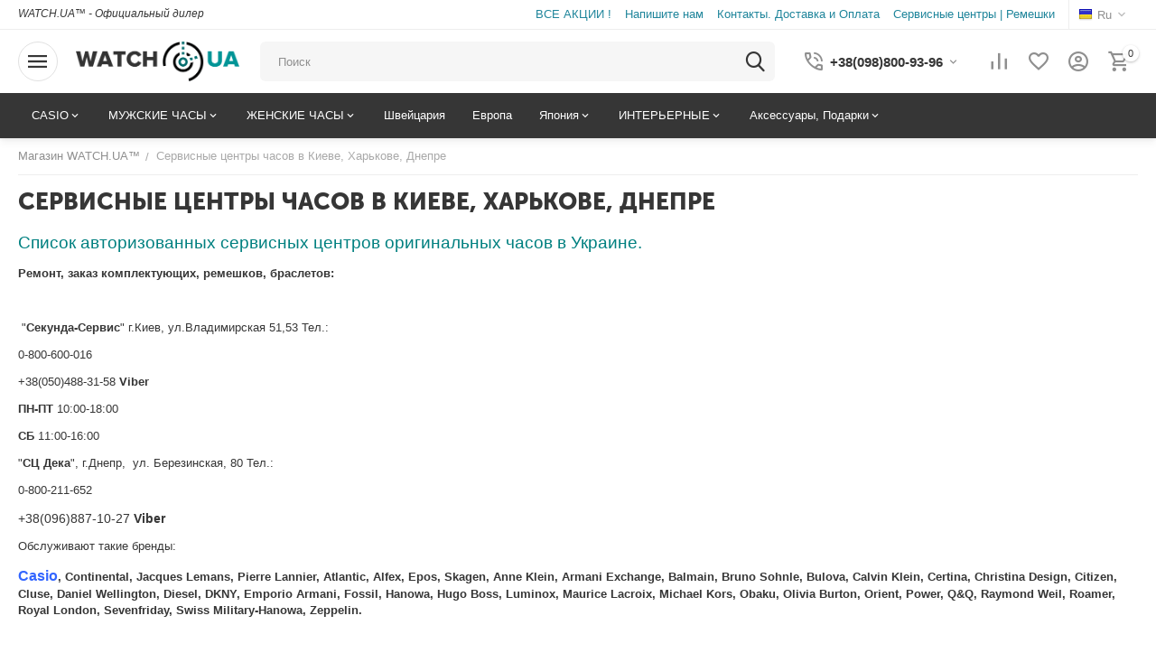

--- FILE ---
content_type: text/html; charset=utf-8
request_url: https://watch.ua/servisnye-centry-chasov.html
body_size: 24264
content:
<!DOCTYPE html>
<html 
class=" sticky-top-panel "    lang="ru"
    dir="ltr"
    class=" "
>
<head>
<title>Сервисные центры часов в Киеве, Харькове, Днепре</title>
<base href="https://watch.ua/" />
<meta http-equiv="Content-Type" content="text/html; charset=utf-8" data-ca-mode="" />
<meta name="viewport" content="width=device-width,initial-scale=1,maximum-scale=1,user-scalable=0,viewport-fit=cover" />
<meta name="description" content="​Список авторизованных сервисных центров оригинальных часов в Украине. Ремонт часов Casio, Orient, Seiko, Adriatica, Appella." />

    <meta name="keywords" content="сервис, ремонт, обслуживание" />

<meta name="format-detection" content="telephone=no">

<link rel="canonical" href="https://watch.ua/servisnye-centry-chasov.html" /><link title="Ru" dir="ltr" type="text/html" rel="alternate" hreflang="ru" href="https://watch.ua/servisnye-centry-chasov.html" />
<link title="UA" dir="ltr" type="text/html" rel="alternate" hreflang="x-default" href="https://watch.ua/avtorizovani-servsni-centri.html" />
<link title="UA" dir="ltr" type="text/html" rel="alternate" hreflang="uk" href="https://watch.ua/avtorizovani-servsni-centri.html" />
<meta property="og:type" content="website" />
<meta property="og:locale" content="ru_RU" />
<meta property="og:title" content="Сервисные центры часов в Киеве, Харькове, Днепре" />
<meta property="og:description" content="​Список авторизованных сервисных центров оригинальных часов в Украине. Ремонт часов Casio, Orient, Seiko, Adriatica, Appella." />
<meta property="og:url" content="https://watch.ua/servisnye-centry-chasov.html" />
            <meta property="og:image" content=" https://watch.ua/images/logos/111/WATCH-2-800-194-o_068o-ek.png" />
    

<!-- Google tag (gtag.js) -->
<script async src="https://www.googletagmanager.com/gtag/js?id=AW-871094539"></script>
<script>
  window.dataLayer = window.dataLayer || [];
  function gtag(){dataLayer.push(arguments);}
  gtag('js', new Date());

  gtag('config', 'AW-871094539');
</script>
    <link href="https://watch.ua/images/logos/111/Clock-300-o.png" rel="shortcut icon" type="image/png" />

<link rel="preload" crossorigin="anonymous" as="font" href="https://watch.ua/design/themes/abt__unitheme2/media/custom_fonts/MuseoSansBlack.woff?1755845637" type="font/woff" />
<link type="text/css" rel="stylesheet" href="https://watch.ua/var/cache/misc/assets/design/themes/abt__unitheme2/css/standalone.22eb04434047ca85e1e5c43fa04ab8bc1755845684.css?1755845684" />    <script data-no-defer>
        
        window.WebSocket = new Proxy(window.WebSocket, {
            construct(target, args) {
                const ws = new target(...args);
                const wsEvents = ['close', 'error', 'message', 'open'];

                window._websockets = window._websockets || new Map();
                window._websockets.set(ws, {});

                const removeWs = (target) => {
                    window._websockets.remove(target);
                }

                ws.close = new Proxy(ws.close, {
                    apply(target, thisArg, args) {
                        if (args[0] !== 4444) removeWs(thisArg);
                        return target.apply(thisArg, args);
                    }
                });

                const addEventListenerProxy = new Proxy(ws.addEventListener, {
                    apply(target, thisArg, args) {
                        const [e, func] = args;
                        if (window._websockets.has(thisArg)) {
                            window._websockets.get(thisArg)[e]?.push(func) || (window._websockets.get(thisArg)[e] = [func]);
                        }

                        return target.apply(thisArg, args);
                    }
                });

                ws.addEventListener = addEventListenerProxy;

                wsEvents.forEach((e) => {
                    Object.defineProperty(ws, 'on' + e, {
                        set(func) {
                            const callback = function (event) {
                                func.call(this, event);
                            };
                            return addEventListenerProxy.apply(this, [
                                e,
                                callback,
                                false
                            ]);
                        }
                    });
                });

                return ws;
            }
        });
        
    </script>




<!-- Inline script moved to the bottom of the page -->
<!-- Inline script moved to the bottom of the page -->

<!-- Inline script moved to the bottom of the page -->

<link rel="preload" href="https://watch.ua/images/logos/111/WATCH-2-800-194-o_068o-ek.png" as="image">
<link rel="preload" href="https://watch.ua/images/logos/111/WATCH-2-800-194-o_068o-ek.png" as="image">
</head>

<body>
            
        <div class="ty-tygh  " data-ca-element="mainContainer" id="tygh_container">

        <div id="ajax_overlay" class="ty-ajax-overlay"></div>
<div id="ajax_loading_box" class="ty-ajax-loading-box"></div>
        <div class="cm-notification-container notification-container">
</div>
        <div class="ty-helper-container "
                    id="tygh_main_container">
                                             
<div class="tygh-top-panel clearfix">
                <div class="container-fluid  top-grid">
                                                
                                        
                <div class="container-fluid-row">
<div class="row-fluid ">        <div class="span4  " >
                    <div class=" ty-float-left">
                <div class="ty-wysiwyg-content"  data-ca-live-editor-object-id="0" data-ca-live-editor-object-type=""><p><em><span style="font-size: 9pt;">WATCH.UA™ - Официальный дилер  </span></em></p></div>
                    </div>
            </div>

                                            
                
        <div class="span12 top-links-grid " >
                    <div class="top-languages ty-float-right">
                <div class="ut2-languages clearfix" id="languages_395">
                                                            <div class="ty-select-wrapper"><a class="ty-select-block__a cm-combination " data-ca-toggle="dropdown" id="sw_select_ru_wrap_language_697c204507fa5">
                    <span
        class="ty-icon ty-flag ty-select-block__a-flag ty-flag-ua"
                                    ></span>

                <span class="ty-select-block__a-item ">Ru</span>
        <span
        class="ty-icon ty-icon-down-micro ty-select-block__arrow"
                                    ></span>

    </a>

    <div id="select_ru_wrap_language_697c204507fa5" class="ty-select-block cm-popup-box hidden">
        <ul class="cm-select-list ty-select-block__list ty-flags">
                            <li class="ty-select-block__list-item">
                    <a rel="nofollow" href="https://watch.ua/servisnye-centry-chasov.html" class="ty-select-block__list-a is-active  " data-ca-country-code="ua" data-ca-name="ru"
                                           >
                                            <span
        class="ty-icon ty-flag ty-flag-ua"
                                    ></span>

                                        Ru                    </a>
                </li>
                            <li class="ty-select-block__list-item">
                    <a rel="nofollow" href="https://watch.ua/avtorizovani-servsni-centri.html" class="ty-select-block__list-a   " data-ca-country-code="ua" data-ca-name="uk"
                                           >
                                            <span
        class="ty-icon ty-flag ty-flag-ua"
                                    ></span>

                                        UA                    </a>
                </li>
                    </ul>
    </div>
</div>
    <!--languages_395--></div>

                    </div><div class="top-quick-links ty-float-right">
                    

        <div class="ty-text-links-wrapper">
        <span id="sw_text_links_6952" class="ty-text-links-btn cm-combination visible-phone">
            <span
        class="ty-icon ty-icon-short-list"
                                    ></span>

            <span
        class="ty-icon ty-icon-down-micro ty-text-links-btn__arrow"
                                    ></span>

        </span>
    
        <ul id="text_links_6952" class="ty-text-links  cm-popup-box ty-text-links_show_inline"><li class="ty-text-links__item ty-level-0  ty-text-links__item--inline"><a class="ty-text-links__a ty-text-links__a--level-0  ty-text-links__a--inline" href="https://watch.ua/promotions.html">ВСЕ АКЦИИ !</a></li><li class="ty-text-links__item ty-level-0  ty-text-links__item--inline"><a class="ty-text-links__a ty-text-links__a--level-0  ty-text-links__a--inline" href="https://watch.ua/mail.html">Напишите нам</a></li><li class="ty-text-links__item ty-level-0  ty-text-links__item--inline"><a class="ty-text-links__a ty-text-links__a--level-0  ty-text-links__a--inline" href="https://watch.ua/shop.html">Контакты. Доставка и Оплата</a></li><li class="ty-text-links__item ty-level-0  ty-text-links__item--inline"><a class="ty-text-links__a ty-text-links__a--level-0  ty-text-links__a--inline" href="https://watch.ua/servisnye-centry-chasov.html">Сервисные центры | Ремешки</a></li></ul>

        </div>
    
                    </div>
            </div>
</div>
    </div>    
        </div>
    

</div>

<div class="tygh-header clearfix">
                <div class="container-fluid  header-grid light-header v2">
                                                
                <div class="container-fluid-row">
<div class="row-fluid ">        <div class="span16 top-menu-grid " >
                    <div class="row-fluid ">        <div class="span4 top-logo " >
                    <div id="sw_dropdown_450" class="ut2-sp-n cm-combination cm-abt--ut2-toggle-scroll  cm-external-triggered"><i class="ut2-icon-outline-menu"></i></div><div id="dropdown_450" class="ut2-sw-b hidden cm-external-click" data-ca-external-click-id="sw_dropdown_450"></div><div class="ut2-sw-w" style="display: none;"><div class="ut2-scroll"><div class="ut2-sw"><div class="ut2-sp-f cm-combination cm-abt--ut2-toggle-scroll" id="off_dropdown_450" style="display:none;"><i class="ut2-icon-baseline-close"></i></div><div class="ut2-rb"><div class="ty-logo-container">
    
            <a href="https://watch.ua/" title="Магазин WATCH.UA™">
        
    



    
                            
        
        <img class="ty-pict  ty-logo-container__image   cm-image" width="800" height="194" alt="" title="Логотип" id="det_img_1220599006" src="https://watch.ua/images/logos/111/WATCH-2-800-194-o_068o-ek.png" />

    
            </a>
    </div></div><nav class="ut2-fm "><div class="ut2-fmbtm hidden">Назад к главному</div><div class="ut2-fmw"><div class="ut2-lfl "><p><a href="https://watch.ua/casio.html"><span>CASIO</span></a></p><i></i><div class="ut2-slw"><div class="ut2-lsl"><p><a href="https://watch.ua/casio/casio-g-shock.html">CASIO G-SHOCK</a></p></div><div class="ut2-lsl"><p><a href="https://watch.ua/casio/casio-edifice.html">CASIO EDIFICE</a></p></div><div class="ut2-lsl"><p><a href="https://watch.ua/casio/casio-pro-trek.html">CASIO PRO TREK</a></p></div><div class="ut2-lsl"><p><a href="https://watch.ua/casio/casio-retro.html">Vintage - Retro</a></p></div><div class="ut2-lsl"><p><a href="https://watch.ua/casio.html?features_hash=20-385_18-327-326-467-335">Collection Analog</a></p></div><div class="ut2-lsl"><p><a href="https://watch.ua/casio.html?features_hash=20-384_18-327-326-467-335">Collection Digital</a></p></div><div class="ut2-lsl"><p><a href="https://watch.ua/casio.html?features_hash=20-386_18-327-326-467-335">Collection Combination</a></p></div><div class="ut2-lsl"><p><a href="https://watch.ua/casio/muzhskie-chasy.html">Мужские часы Casio</a></p></div><div class="ut2-lsl"><p><a href="https://watch.ua/casio/zhenskie-chasy.html">Женские часы Casio</a></p></div></div></div><div class="ut2-lfl "><p><a href="https://watch.ua/naruchnye-chasy/muzhskie-chasy.html"><span>МУЖСКИЕ ЧАСЫ</span></a></p><i></i><div class="ut2-slw"><div class="ut2-lsl"><p><a href="javascript:void(0)">Страна производитель:</a></p><div class="ut2-tlw"><a href="https://watch.ua/shveycarskie-chasy/muzhskie-chasy.html" class="">Швейцария</a><a href="https://watch.ua/evropeyskie-i-drugie-chasy.html?features_hash=2-16" class="">Европа и мир</a><a href="https://watch.ua/yaponskie-chasy.html?features_hash=2-16" class="">Япония</a></div></div><div class="ut2-lsl ut2-lsl__more"><p><a href="javascript:void(0)">Механизм / Вид:</a></p><div class="ut2-tlw"><span class="ut2-lsl__more-link" onClick="$(this).parent().find('a').removeClass('hidden');$(this).addClass('hidden');"><span>Еще</span></span><a href="https://watch.ua/naruchnye-chasy.html?features_hash=2-16_4-138-4-86" class="">Кварцевые часы</a><a href="https://watch.ua/naruchnye-chasy.html?features_hash=2-16_4-86" class="">Солнечная батарея</a><a href="https://watch.ua/naruchnye-chasy.html?features_hash=2-16_4-36" class="">Автоподзавод</a><a href="https://watch.ua/naruchnye-chasy.html?features_hash=2-16_4-41" class="">Ручной завод</a><a href="https://watch.ua/naruchnye-chasy.html?features_hash=2-16_7-14-31-44" class="">Спортивные часы</a><a href="https://watch.ua/naruchnye-chasy.html?features_hash=2-16_7-12" class=" hidden">Классические часы</a><a href="https://watch.ua/naruchnye-chasy/skeleton-watches.html" class=" hidden">Часы-скелетоны</a><a href="https://watch.ua/naruchnye-chasy.html?features_hash=2-16_12-35" class=" hidden">С хронографом</a><a href="https://watch.ua/naruchnye-chasy.html?features_hash=2-16_12-63" class=" hidden">С будильником</a><a href="https://watch.ua/naruchnye-chasy.html?features_hash=2-16_12-39" class=" hidden">Второе время</a><a href="https://watch.ua/naruchnye-chasy/watches-with-compass.html" class=" hidden">Часы с компасом</a><a href="https://watch.ua/naruchnye-chasy.html?features_hash=2-16_5-33-62-57" class=" hidden">Водозащита 100м+</a></div></div></div></div><div class="ut2-lfl "><p><a href="https://watch.ua/naruchnye-chasy/zhenskie-chasy.html"><span>ЖЕНСКИЕ ЧАСЫ</span></a></p><i></i><div class="ut2-slw"><div class="ut2-lsl"><p><a href="javascript:void(0)">Страна производитель:</a></p><div class="ut2-tlw"><a href="https://watch.ua/shveycarskie-chasy/zhenskie-chasy.html" class="">Швейцария</a><a href="https://watch.ua/evropeyskie-i-drugie-chasy.html?features_hash=2-3" class="">Европа и мир</a><a href="https://watch.ua/yaponskie-chasy.html?features_hash=2-3" class="">Япония</a></div></div><div class="ut2-lsl ut2-lsl__more"><p><a href="javascript:void(0)">Механизм / Вид:</a></p><div class="ut2-tlw"><span class="ut2-lsl__more-link" onClick="$(this).parent().find('a').removeClass('hidden');$(this).addClass('hidden');"><span>Еще</span></span><a href="https://watch.ua/naruchnye-chasy.html?features_hash=2-3_4-4-86-138" class="">Все кварцевые</a><a href="https://watch.ua/naruchnye-chasy.html?features_hash=2-3_4-36" class="">Все механические</a><a href="https://watch.ua/naruchnye-chasy.html?features_hash=2-3_3-94-101-49-103-121-216-65-200-182-399-424-338-438-439-445-161-457-453-452-450-442" class="">Фешн часы</a><a href="https://watch.ua/naruchnye-chasy.html?features_hash=2-3_7-12" class="">Классические</a><a href="https://watch.ua/naruchnye-chasy.html?features_hash=2-3_7-14-31" class="">Спортивные</a><a href="https://watch.ua/naruchnye-chasy.html?features_hash=2-3_8-5" class=" hidden">Сапфировое стекло</a><a href="https://watch.ua/naruchnye-chasy.html?features_hash=2-3_5-33-62" class=" hidden">Водонепроницаемые</a><a href="https://watch.ua/naruchnye-chasy.html?features_hash=2-3_7-7" class=" hidden">Керамические часы</a></div></div></div></div><div class="ut2-lfl "><p><a href="https://watch.ua/shveycarskie-chasy.html"><span>Швейцария</span></a></p></div><div class="ut2-lfl "><p><a href="https://watch.ua/evropeyskie-i-drugie-chasy.html"><span>Европа</span></a></p></div><div class="ut2-lfl "><p><a href="https://watch.ua/yaponskie-chasy.html"><span>Япония</span></a></p><i></i><div class="ut2-slw"><div class="ut2-lsl"><p><a href="https://watch.ua/casio.html">CASIO</a></p><div class="ut2-tlw"><a href="https://watch.ua/casio/muzhskie-chasy.html" class="">Мужские часы Casio</a><a href="https://watch.ua/casio/zhenskie-chasy.html" class="">Женские часы Casio</a></div></div><div class="ut2-lsl"><p><a href="https://watch.ua/orient.html">Orient</a></p><div class="ut2-tlw"><a href="https://watch.ua/orient/muzhskie-chasy.html" class="">Мужские часы Orient</a><a href="https://watch.ua/orient/zhenskie-chasy.html" class="">Женские часы Orient</a><a href="https://watch.ua/orient.html?features_hash=4-36" class="">С автоподзаводом</a><a href="https://watch.ua/orient.html?features_hash=4-4" class="">Кварцевые</a></div></div><div class="ut2-lsl"><p><a href="https://watch.ua/citizen.html">Citizen</a></p><div class="ut2-tlw"><a href="citizen.html?features_hash=2-16" class="">Мужские часы Citizen</a><a href="citizen.html?features_hash=2-3" class="">Женские часы Citizen</a><a href="https://watch.ua/citizen.html?features_hash=4-86" class="">Citizen Eco-Drive</a></div></div></div></div><div class="ut2-lfl "><p><a href="https://watch.ua/interernye-chasy.html"><span>ИНТЕРЬЕРНЫЕ</span></a></p><i></i><div class="ut2-slw"><div class="ut2-lsl"><p><a href="javascript:void(0)">По виду:</a></p><div class="ut2-tlw"><a href="https://watch.ua/interernye-chasy.html?features_hash=2-17317" class="">Будильники</a><a href="https://watch.ua/interernye-chasy/nastennye-chasy.html" class="">Настенные часы</a><a href="https://watch.ua/interernye-chasy/nastolnye-chasy.html" class="">Настольные</a></div></div><div class="ut2-lsl"><p><a href="https://watch.ua/interernye-chasy.html">Бренды</a></p><div class="ut2-tlw"><a href="https://watch.ua/budilniki-i-nastennye-chasy-seiko.html" class="">Seiko</a><a href="https://watch.ua/budilniki-i-nastennye-chasy-casio.html" class="">Casio</a><a href="https://watch.ua/power.html" class="">Power</a></div></div></div></div><div class="ut2-lfl "><p><a href="https://watch.ua/podarki-ukrasheniya-i-aksessuary.html"><span>Аксессуары, Подарки</span></a></p><i></i><div class="ut2-slw"><div class="ut2-lsl"><p><a href="https://watch.ua/aksesuari-dlya-domu-podarunki-ru.html">Аксессуары для дома, Подарки</a></p></div><div class="ut2-lsl"><p><a href="https://watch.ua/shkatulki-dlya-chasov.html">Шкатулки для часов и украшений</a></p></div><div class="ut2-lsl"><p><a href="https://watch.ua/podarki-ukrasheniya-i-aksessuary.html">Украшения</a></p></div><div class="ut2-lsl"><p><a href="https://watch.ua/elitnye-ruchki.html">Элитные ручки</a></p></div></div></div></div></nav><div class="ut2-rb"><div class="ut2-languages clearfix" id="languages_392">
                    <div class="ty-select-wrapper ty-languages clearfix">
                            <a href="https://watch.ua/servisnye-centry-chasov.html" title="Змінити мову" class="ty-languages__item ty-languages__active">
                                            <span style="text-transform: uppercase">ru</span>
                                    </a>
                            <a href="https://watch.ua/avtorizovani-servsni-centri.html" title="Змінити мову" class="ty-languages__item">
                                            <span style="text-transform: uppercase">uk</span>
                                    </a>
                    </div>
    <!--languages_392--></div></div></div></div></div><div class="top-logo ">
                <div class="ty-logo-container">
    
            <a href="https://watch.ua/" title="Магазин WATCH.UA™">
        
    



    
                            
        
        <img class="ty-pict  ty-logo-container__image   cm-image" width="800" height="194" alt="" title="Логотип" id="det_img_1220599006" src="https://watch.ua/images/logos/111/WATCH-2-800-194-o_068o-ek.png" />

    
            </a>
    </div>

                    </div>
            </div>

                                        
            
        <div class="span9 top-search " >
                    <a href="javascript:void(0);" rel="nofollow" onclick="$(this).parent().next().toggleClass('hidden');$(this).next().toggleClass('view');$(this).toggleClass('hidden');" class="ut2-btn-search"><i class="ut2-icon-search"></i></a>

<div class="ty-search-block">
    <form action="https://watch.ua/" name="search_form" method="get">
        <input type="hidden" name="match" value="all" />
        <input type="hidden" name="subcats" value="Y" />
        <input type="hidden" name="pcode_from_q" value="Y" />
        <input type="hidden" name="pshort" value="Y" />
        <input type="hidden" name="pfull" value="Y" />
        <input type="hidden" name="pname" value="Y" />
        <input type="hidden" name="pkeywords" value="Y" />
        <input type="hidden" name="search_performed" value="Y" />

        
<div id="live_reload_box">
    <!--live_reload_box--></div>

    <div id="cp_ls_ajax_loader" class="live-search-loader-wrap" style="display: none;">
        <img src="https://watch.ua/design/themes/responsive/media/images/addons/cp_live_search/loaders/loader_1.png">
    </div>
<input type="hidden" name="pshort" value="N" />
<input type="hidden" name="pfull" value="N" />
<input type="hidden" name="pname" value="N" />
<input type="hidden" name="pkeywords" value="N" />
<input type="hidden" name="pcode" value="N" />
<input type="hidden" name="match" value="all" />
        <input type="text" name="q" value="" id="search_input" title="Поиск" class="ty-search-block__input cm-hint" /><button title="Найти" class="ty-search-magnifier" type="submit"><i class="ut2-icon-search"></i></button>
<input type="hidden" name="dispatch" value="products.search" />
        
    </form>
</div><div class="ut2-pn ">
    <div class="ut2-pn__wrap ut2-pn__row cm-combination " id="sw_dropdown_7081">
        <div class="ut2-pn__icon">&nbsp;</div>
        <div class="ut2-pn__title">
            <a href="javascript:void(0);"><bdi>+38(098)800-93-96</bdi></a>
        </div>
        <div class="ut2-pn__expand_icon"><i class="ut2-icon-outline-expand_more"></i></div>
    </div>
    <div class="ut2-pn__contacts">
        <div id="dropdown_7081" class="cm-popup-box ut2-pn__items-full ty-dropdown-box__content hidden" style="display:none;">
            <a href="javascript:void(0);" data-ca-external-click-id="sw_dropdown_7081" rel="nofollow" class="cm-external-click ut2-btn-close hidden"><i class="ut2-icon-baseline-close"></i></a>
            <div class="ut2-pn__items">
                                                                                <p>
                                                                                                                <a href="tel:+38(098)800-93-96"><bdi>+38(098)800-93-96</bdi></a>
                                                                                                                <a href="tel:+38(095)800-93-96"><bdi>+38(095)800-93-96</bdi></a>
                                                                                                                                                                                                                                    
                        </p>
                                    

                <hr>

                
                                                
            </div>
        </div>
            </div>
</div>
            </div>

                                        
            
        <div class="span3 top-buttons top-button-cart " >
                    <div class="hidden-phone ">
                        <div class="ut2-top-compared-products" id="abt__ut2_compared_products">
        <a class="cm-tooltip ty-compare__a " href="https://watch.ua/compare.html" rel="nofollow" title="Просмотреть Список сравнения"><i class="ut2-icon-baseline-equalizer"></i></a>
        <!--abt__ut2_compared_products--></div>

    
    <div class="ut2-top-wishlist-count" id="abt__ut2_wishlist_count">
        <a class="cm-tooltip ty-wishlist__a " href="https://watch.ua/wishlist.html" rel="nofollow" title="Просмотреть список отложенных товаров"><i class="ut2-icon-baseline-favorite-border"></i></a>
        <!--abt__ut2_wishlist_count--></div>

                    </div><div class="ut2-top-my-account hidden-phone ">
                <div class="ty-dropdown-box" id="account_info_6959">
    <div id="sw_dropdown_288" class="ty-dropdown-box__title cm-combination">
                    <a href="https://watch.ua/profiles-update.html" title="">
                <i class="ut2-icon-outline-account-circle"></i>
                <span >Аккаунт</span>
            </a>
        
    </div>

    <div id="dropdown_288" class="cm-popup-box ty-dropdown-box__content hidden">
                <div class="ut2-popup-box-title">Мой профиль<div class="cm-external-click ut2-btn-close" data-ca-external-click-id="sw_dropdown_288"><i class="ut2-icon-baseline-close"></i></div></div>
        <ul class="ty-account-info">
                                        <li class="ty-account-info__item ty-dropdown-box__item"><a class="ty-account-info__a underlined" href="https://watch.ua/orders.html" rel="nofollow">Заказы</a></li>
                                                        <li class="ty-account-info__item ty-dropdown-box__item"><a class="ty-account-info__a underlined" href="https://watch.ua/compare.html" rel="nofollow">Список сравнения</a></li>
                            

<li class="ty-account-info__item ty-dropdown-box__item"><a class="ty-account-info__a" href="https://watch.ua/wishlist.html" rel="nofollow">Отложенные товары</a></li>        </ul>

                    <div class="ty-account-info__orders updates-wrapper track-orders" id="track_orders_block_6959">
                <form action="https://watch.ua/" method="POST" class="cm-ajax cm-post cm-ajax-full-render" name="track_order_quick">
                    <input type="hidden" name="result_ids" value="track_orders_block_*" />
                    <input type="hidden" name="return_url" value="index.php?sl=ru&amp;dispatch=pages.view&amp;page_id=10" />

                    <div class="ty-account-info__orders-txt">Отслеживание заказа</div>

                    <div class="ty-account-info__orders-input ty-control-group ty-input-append">
                        <label for="track_order_item6959" class="cm-required hidden">Отслеживание заказа</label>
                        <input type="text" size="20" class="ty-input-text cm-hint" id="track_order_item6959" name="track_data" value="Номер заказа/E-mail" />
                        <button title="Выполнить" class="ty-btn-go" type="submit"><span
        class="ty-icon ty-icon-right-dir ty-btn-go__icon"
                                    ></span>
</button>
<input type="hidden" name="dispatch" value="orders.track_request" />
                                            </div>
                </form>
                <!--track_orders_block_6959--></div>
        
        <div class="ty-account-info__buttons buttons-container">
                            <a href="https://watch.ua/login.html?return_url=index.php%3Fsl%3Dru%26dispatch%3Dpages.view%26page_id%3D10" data-ca-target-id="login_block6959" class="cm-dialog-opener cm-dialog-auto-size ty-btn ty-btn__secondary" rel="nofollow">Войти</a><a href="https://watch.ua/profiles-add.html" rel="nofollow" class="ty-btn ty-btn__primary">Регистрация</a>
                <div  id="login_block6959" class="hidden" title="Войти">
                    <div class="ty-login-popup">
                                            </div>
                </div>
                    </div>
<!--account_info_6959--></div>
</div>
                    </div><div class="ut2-top-cart-content ">
                    <div class="ty-dropdown-box" id="cart_status_6960">
        <div id="sw_dropdown_6960" class="ty-dropdown-box__title cm-combination">
        <a href="https://watch.ua/cart.html" class="ty-hand" id="cart_icon_6960">
                                                <i class="ut2-icon-use_icon_cart empty"><span class="ty-minicart-count ty-hand empty">0</span></i><span>Корзина</span>
                            
        <!--cart_icon_6960--></a>
        </div>
        <div id="dropdown_6960" class="cm-popup-box ty-dropdown-box__content ty-dropdown-box__content--cart hidden">
                            <div class="cm-cart-content cm-cart-content-thumb cm-cart-content-delete" id="cart_content_6960">
                    <div class="ut2-popup-box-title">Товары в корзине: <div class="cm-external-click ut2-btn-close" data-ca-external-click-id="sw_dropdown_6960"><i class="ut2-icon-baseline-close"></i></div></div>
                        <div class="ty-cart-items">
                                                            <div class="ty-cart-items__empty ty-center">Корзина пуста</div>
                                                    </div>

                                            <div class="cm-cart-buttons buttons-container  hidden">
                                                                                    
                            <a href="https://watch.ua/cart.html" rel="nofollow" class="ty-btn ty-btn__outline">Корзина</a>
                                                                        
 
    <a href="https://watch.ua/checkout.html"  class="ty-btn ty-btn__primary " ><span
        class="ty-icon ty-icon-ok"
                                    ></span>
<bdi>ОФОРМИТЬ ЗАКАЗ</bdi></a>
                                                    </div>
                    
                <!--cart_content_6960--></div>
            
        </div>
    <!--cart_status_6960--></div>


                    </div>
            </div>
</div>
            </div>
</div>
    </div>                                        
                <div class="container-fluid-row container-fluid-row-full-width second-header-grid top-menu-grid">
<div class="row-fluid ">        <div class="span16 " >
                    <div class="span16 r-h-menu " >
                    <div class="hidden-phone ">
                
<style>
    :root {
        --ut2-horizontal-menu-block-height: 450px;
    }
</style>

<div class="ut2-h__menu ut2-m-slider"><div class="ty-menu__wrapper"><a href="javascript:void(0);" onclick="$(this).next().toggleClass('view');$(this).toggleClass('open');" class="ty-menu__menu-btn m-button"><i class="ut2-icon-outline-menu"></i></a><ul class="ty-menu__items cm-responsive-menu"><li class="ty-menu__item cm-menu-item-responsive" data-subitems-count="9" data-settings-cols="5"><a class="ty-menu__item-toggle visible-phone cm-responsive-menu-toggle"><i class="ut2-icon-outline-expand_more"></i></a><a href="https://watch.ua/casio.html" class="ty-menu__item-link a-first-lvl childs"><span><span>CASIO                                </span>
	                        </span>
	                    </a>

                                                    <div class="ty-menu__submenu" id="topmenu_456_6961_591a80237b9e313358d174785bbc4f34">
                                                                                                                                                                                        
        <div class="ty-menu__submenu-items cm-responsive-menu-submenu " style="min-height: var(--ut2-horizontal-menu-block-height)">
            <div style="min-height: var(--ut2-horizontal-menu-block-height)">
                

    
    <div class="ty-menu__submenu-col" style="width:20%;">
                    <div class="second-lvl" data-elem-index="0">
                
                                <div class="ty-menu__submenu-item-header no-items">
                    <a href="https://watch.ua/casio/casio-g-shock.html" class="ty-menu__submenu-link ">
                                                <span class="v-center">
                            CASIO G-SHOCK                        </span>
                    </a>
                                    </div>
            </div>
                    <div class="second-lvl" data-elem-index="1">
                
                                <div class="ty-menu__submenu-item-header no-items">
                    <a href="https://watch.ua/casio/casio-edifice.html" class="ty-menu__submenu-link ">
                                                <span class="v-center">
                            CASIO EDIFICE                        </span>
                    </a>
                                    </div>
            </div>
            </div>
    
    <div class="ty-menu__submenu-col" style="width:20%;">
                    <div class="second-lvl" data-elem-index="2">
                
                                <div class="ty-menu__submenu-item-header no-items">
                    <a href="https://watch.ua/casio/casio-pro-trek.html" class="ty-menu__submenu-link ">
                                                <span class="v-center">
                            CASIO PRO TREK                        </span>
                    </a>
                                    </div>
            </div>
                    <div class="second-lvl" data-elem-index="3">
                
                                <div class="ty-menu__submenu-item-header no-items">
                    <a href="https://watch.ua/casio/casio-retro.html" class="ty-menu__submenu-link ">
                                                <span class="v-center">
                            Vintage - Retro                        </span>
                    </a>
                                    </div>
            </div>
            </div>
    
    <div class="ty-menu__submenu-col" style="width:20%;">
                    <div class="second-lvl" data-elem-index="4">
                
                                <div class="ty-menu__submenu-item-header no-items">
                    <a href="https://watch.ua/casio.html?features_hash=20-385_18-327-326-467-335" class="ty-menu__submenu-link ">
                                                <span class="v-center">
                            Collection Analog                        </span>
                    </a>
                                    </div>
            </div>
                    <div class="second-lvl" data-elem-index="5">
                
                                <div class="ty-menu__submenu-item-header no-items">
                    <a href="https://watch.ua/casio.html?features_hash=20-384_18-327-326-467-335" class="ty-menu__submenu-link ">
                                                <span class="v-center">
                            Collection Digital                        </span>
                    </a>
                                    </div>
            </div>
            </div>
    
    <div class="ty-menu__submenu-col" style="width:20%;">
                    <div class="second-lvl" data-elem-index="6">
                
                                <div class="ty-menu__submenu-item-header no-items">
                    <a href="https://watch.ua/casio.html?features_hash=20-386_18-327-326-467-335" class="ty-menu__submenu-link ">
                                                <span class="v-center">
                            Collection Combination                        </span>
                    </a>
                                    </div>
            </div>
                    <div class="second-lvl" data-elem-index="7">
                
                                <div class="ty-menu__submenu-item-header no-items">
                    <a href="https://watch.ua/casio/muzhskie-chasy.html" class="ty-menu__submenu-link ">
                                                <span class="v-center">
                            Мужские часы Casio                        </span>
                    </a>
                                    </div>
            </div>
            </div>
    
    <div class="ty-menu__submenu-col" style="width:20%;">
                    <div class="second-lvl" data-elem-index="8">
                
                                <div class="ty-menu__submenu-item-header no-items">
                    <a href="https://watch.ua/casio/zhenskie-chasy.html" class="ty-menu__submenu-link ">
                                                <span class="v-center">
                            Женские часы Casio                        </span>
                    </a>
                                    </div>
            </div>
            </div>

<!-- Inline script moved to the bottom of the page -->                            </div>
                    </div>
    
                            </div>
                                            </li>
                <li class="ty-menu__item cm-menu-item-responsive" data-subitems-count="2" data-settings-cols="5"><a class="ty-menu__item-toggle visible-phone cm-responsive-menu-toggle"><i class="ut2-icon-outline-expand_more"></i></a><a href="https://watch.ua/naruchnye-chasy/muzhskie-chasy.html" class="ty-menu__item-link a-first-lvl childs"><span><span>МУЖСКИЕ ЧАСЫ                                </span>
	                        </span>
	                    </a>

                                                    <div class="ty-menu__submenu" id="topmenu_456_6961_5bf6428c22177bb67cb7a0ed7e3f7a1e">
                                                                            <div class="ty-menu__submenu-items cm-responsive-menu-submenu  " style="min-height: var(--ut2-horizontal-menu-block-height)">
            <div style="min-height: var(--ut2-horizontal-menu-block-height)">
                    

    
    <div class="ty-menu__submenu-col" style="width:20%;">
                    <div class="second-lvl" data-elem-index="0">
                
                                <div class="ty-menu__submenu-item-header">
                    <a href="javascript:void(0)" class="ty-menu__submenu-link ">
                                                <span class="v-center">
                            Страна производитель:                        </span>
                    </a>
                                    </div>
                                    <span class="ty-menu__item-toggle visible-phone cm-responsive-menu-toggle">
                        <i class="ut2-icon-outline-expand_more"></i>
                    </span>
                    <div class="ty-menu__submenu " >
                                                                                    <div class="ty-menu__submenu-list cm-responsive-menu-submenu" data-cols-count="5" >
                                                                                                                                                                                            <div class="ty-menu__submenu-item">
                                            <a href="https://watch.ua/shveycarskie-chasy/muzhskie-chasy.html" class="ty-menu__submenu-link" title="Швейцария">
                                                                                                <span class="v-center">
                                                    Швейцария                                                </span>
                                            </a>
                                        </div>
                                                                                                                    <div class="ty-menu__submenu-item">
                                            <a href="https://watch.ua/evropeyskie-i-drugie-chasy.html?features_hash=2-16" class="ty-menu__submenu-link" title="Европа и мир">
                                                                                                <span class="v-center">
                                                    Европа и мир                                                </span>
                                            </a>
                                        </div>
                                                                                                                    <div class="ty-menu__submenu-item">
                                            <a href="https://watch.ua/yaponskie-chasy.html?features_hash=2-16" class="ty-menu__submenu-link" title="Япония">
                                                                                                <span class="v-center">
                                                    Япония                                                </span>
                                            </a>
                                        </div>
                                                                        
                                </div>
                                                                                                                                                </div>
                            </div>
            </div>
    
    <div class="ty-menu__submenu-col" style="width:20%;">
                    <div class="second-lvl" data-elem-index="1">
                
                                <div class="ty-menu__submenu-item-header">
                    <a href="javascript:void(0)" class="ty-menu__submenu-link ">
                                                <span class="v-center">
                            Механизм / Вид:                        </span>
                    </a>
                                    </div>
                                    <span class="ty-menu__item-toggle visible-phone cm-responsive-menu-toggle">
                        <i class="ut2-icon-outline-expand_more"></i>
                    </span>
                    <div class="ty-menu__submenu " >
                                                                                    <div class="ty-menu__submenu-list hiddenCol cm-responsive-menu-submenu" data-cols-count="5" style="--menu-items:5;">
                                                                                                                                                                                            <div class="ty-menu__submenu-item">
                                            <a href="https://watch.ua/naruchnye-chasy.html?features_hash=2-16_4-138-4-86" class="ty-menu__submenu-link" title="Кварцевые часы">
                                                                                                <span class="v-center">
                                                    Кварцевые часы                                                </span>
                                            </a>
                                        </div>
                                                                                                                    <div class="ty-menu__submenu-item">
                                            <a href="https://watch.ua/naruchnye-chasy.html?features_hash=2-16_4-86" class="ty-menu__submenu-link" title="Солнечная батарея">
                                                                                                <span class="v-center">
                                                    Солнечная батарея                                                </span>
                                            </a>
                                        </div>
                                                                                                                    <div class="ty-menu__submenu-item">
                                            <a href="https://watch.ua/naruchnye-chasy.html?features_hash=2-16_4-36" class="ty-menu__submenu-link" title="Автоподзавод">
                                                                                                <span class="v-center">
                                                    Автоподзавод                                                </span>
                                            </a>
                                        </div>
                                                                                                                    <div class="ty-menu__submenu-item">
                                            <a href="https://watch.ua/naruchnye-chasy.html?features_hash=2-16_4-41" class="ty-menu__submenu-link" title="Ручной завод">
                                                                                                <span class="v-center">
                                                    Ручной завод                                                </span>
                                            </a>
                                        </div>
                                                                                                                    <div class="ty-menu__submenu-item">
                                            <a href="https://watch.ua/naruchnye-chasy.html?features_hash=2-16_7-14-31-44" class="ty-menu__submenu-link" title="Спортивные часы">
                                                                                                <span class="v-center">
                                                    Спортивные часы                                                </span>
                                            </a>
                                        </div>
                                                                                                                    <div class="ty-menu__submenu-item">
                                            <a href="https://watch.ua/naruchnye-chasy.html?features_hash=2-16_7-12" class="ty-menu__submenu-link" title="Классические часы">
                                                                                                <span class="v-center">
                                                    Классические часы                                                </span>
                                            </a>
                                        </div>
                                                                                                                    <div class="ty-menu__submenu-item">
                                            <a href="https://watch.ua/naruchnye-chasy/skeleton-watches.html" class="ty-menu__submenu-link" title="Часы-скелетоны">
                                                                                                <span class="v-center">
                                                    Часы-скелетоны                                                </span>
                                            </a>
                                        </div>
                                                                                                                    <div class="ty-menu__submenu-item">
                                            <a href="https://watch.ua/naruchnye-chasy.html?features_hash=2-16_12-35" class="ty-menu__submenu-link" title="С хронографом">
                                                                                                <span class="v-center">
                                                    С хронографом                                                </span>
                                            </a>
                                        </div>
                                                                                                                    <div class="ty-menu__submenu-item">
                                            <a href="https://watch.ua/naruchnye-chasy.html?features_hash=2-16_12-63" class="ty-menu__submenu-link" title="С будильником">
                                                                                                <span class="v-center">
                                                    С будильником                                                </span>
                                            </a>
                                        </div>
                                                                                                                    <div class="ty-menu__submenu-item">
                                            <a href="https://watch.ua/naruchnye-chasy.html?features_hash=2-16_12-39" class="ty-menu__submenu-link" title="Второе время">
                                                                                                <span class="v-center">
                                                    Второе время                                                </span>
                                            </a>
                                        </div>
                                                                                                                    <div class="ty-menu__submenu-item">
                                            <a href="https://watch.ua/naruchnye-chasy/watches-with-compass.html" class="ty-menu__submenu-link" title="Часы с компасом">
                                                                                                <span class="v-center">
                                                    Часы с компасом                                                </span>
                                            </a>
                                        </div>
                                                                                                                    <div class="ty-menu__submenu-item">
                                            <a href="https://watch.ua/naruchnye-chasy.html?features_hash=2-16_5-33-62-57" class="ty-menu__submenu-link" title="Водозащита 100м+">
                                                                                                <span class="v-center">
                                                    Водозащита 100м+                                                </span>
                                            </a>
                                        </div>
                                                                        
                                </div>
                                                                                                                                <a href="javascript:void(0);" onMouseOver="$(this).prev().addClass('view');$(this).addClass('hidden');" class="ut2-more" title=""><span>Еще</span></a>
                                                                    </div>
                            </div>
            </div>

                            </div>
                    </div>
    
                            </div>
                                            </li>
                <li class="ty-menu__item cm-menu-item-responsive" data-subitems-count="2" data-settings-cols="5"><a class="ty-menu__item-toggle visible-phone cm-responsive-menu-toggle"><i class="ut2-icon-outline-expand_more"></i></a><a href="https://watch.ua/naruchnye-chasy/zhenskie-chasy.html" class="ty-menu__item-link a-first-lvl childs"><span><span>ЖЕНСКИЕ ЧАСЫ                                </span>
	                        </span>
	                    </a>

                                                    <div class="ty-menu__submenu" id="topmenu_456_6961_35575334c1ffc68f3b01c5e932fe937d">
                                                                            <div class="ty-menu__submenu-items cm-responsive-menu-submenu  " style="min-height: var(--ut2-horizontal-menu-block-height)">
            <div style="min-height: var(--ut2-horizontal-menu-block-height)">
                    

    
    <div class="ty-menu__submenu-col" style="width:20%;">
                    <div class="second-lvl" data-elem-index="0">
                
                                <div class="ty-menu__submenu-item-header">
                    <a href="javascript:void(0)" class="ty-menu__submenu-link ">
                                                <span class="v-center">
                            Страна производитель:                        </span>
                    </a>
                                    </div>
                                    <span class="ty-menu__item-toggle visible-phone cm-responsive-menu-toggle">
                        <i class="ut2-icon-outline-expand_more"></i>
                    </span>
                    <div class="ty-menu__submenu " >
                                                                                    <div class="ty-menu__submenu-list cm-responsive-menu-submenu" data-cols-count="5" >
                                                                                                                                                                                            <div class="ty-menu__submenu-item">
                                            <a href="https://watch.ua/shveycarskie-chasy/zhenskie-chasy.html" class="ty-menu__submenu-link" title="Швейцария">
                                                                                                <span class="v-center">
                                                    Швейцария                                                </span>
                                            </a>
                                        </div>
                                                                                                                    <div class="ty-menu__submenu-item">
                                            <a href="https://watch.ua/evropeyskie-i-drugie-chasy.html?features_hash=2-3" class="ty-menu__submenu-link" title="Европа и мир">
                                                                                                <span class="v-center">
                                                    Европа и мир                                                </span>
                                            </a>
                                        </div>
                                                                                                                    <div class="ty-menu__submenu-item">
                                            <a href="https://watch.ua/yaponskie-chasy.html?features_hash=2-3" class="ty-menu__submenu-link" title="Япония">
                                                                                                <span class="v-center">
                                                    Япония                                                </span>
                                            </a>
                                        </div>
                                                                        
                                </div>
                                                                                                                                                </div>
                            </div>
            </div>
    
    <div class="ty-menu__submenu-col" style="width:20%;">
                    <div class="second-lvl" data-elem-index="1">
                
                                <div class="ty-menu__submenu-item-header">
                    <a href="javascript:void(0)" class="ty-menu__submenu-link ">
                                                <span class="v-center">
                            Механизм / Вид:                        </span>
                    </a>
                                    </div>
                                    <span class="ty-menu__item-toggle visible-phone cm-responsive-menu-toggle">
                        <i class="ut2-icon-outline-expand_more"></i>
                    </span>
                    <div class="ty-menu__submenu " >
                                                                                    <div class="ty-menu__submenu-list hiddenCol cm-responsive-menu-submenu" data-cols-count="5" style="--menu-items:5;">
                                                                                                                                                                                            <div class="ty-menu__submenu-item">
                                            <a href="https://watch.ua/naruchnye-chasy.html?features_hash=2-3_4-4-86-138" class="ty-menu__submenu-link" title="Все кварцевые">
                                                                                                <span class="v-center">
                                                    Все кварцевые                                                </span>
                                            </a>
                                        </div>
                                                                                                                    <div class="ty-menu__submenu-item">
                                            <a href="https://watch.ua/naruchnye-chasy.html?features_hash=2-3_4-36" class="ty-menu__submenu-link" title="Все механические">
                                                                                                <span class="v-center">
                                                    Все механические                                                </span>
                                            </a>
                                        </div>
                                                                                                                    <div class="ty-menu__submenu-item">
                                            <a href="https://watch.ua/naruchnye-chasy.html?features_hash=2-3_3-94-101-49-103-121-216-65-200-182-399-424-338-438-439-445-161-457-453-452-450-442" class="ty-menu__submenu-link" title="Фешн часы">
                                                                                                <span class="v-center">
                                                    Фешн часы                                                </span>
                                            </a>
                                        </div>
                                                                                                                    <div class="ty-menu__submenu-item">
                                            <a href="https://watch.ua/naruchnye-chasy.html?features_hash=2-3_7-12" class="ty-menu__submenu-link" title="Классические">
                                                                                                <span class="v-center">
                                                    Классические                                                </span>
                                            </a>
                                        </div>
                                                                                                                    <div class="ty-menu__submenu-item">
                                            <a href="https://watch.ua/naruchnye-chasy.html?features_hash=2-3_7-14-31" class="ty-menu__submenu-link" title="Спортивные">
                                                                                                <span class="v-center">
                                                    Спортивные                                                </span>
                                            </a>
                                        </div>
                                                                                                                    <div class="ty-menu__submenu-item">
                                            <a href="https://watch.ua/naruchnye-chasy.html?features_hash=2-3_8-5" class="ty-menu__submenu-link" title="Сапфировое стекло">
                                                                                                <span class="v-center">
                                                    Сапфировое стекло                                                </span>
                                            </a>
                                        </div>
                                                                                                                    <div class="ty-menu__submenu-item">
                                            <a href="https://watch.ua/naruchnye-chasy.html?features_hash=2-3_5-33-62" class="ty-menu__submenu-link" title="Водонепроницаемые">
                                                                                                <span class="v-center">
                                                    Водонепроницаемые                                                </span>
                                            </a>
                                        </div>
                                                                                                                    <div class="ty-menu__submenu-item">
                                            <a href="https://watch.ua/naruchnye-chasy.html?features_hash=2-3_7-7" class="ty-menu__submenu-link" title="Керамические часы">
                                                                                                <span class="v-center">
                                                    Керамические часы                                                </span>
                                            </a>
                                        </div>
                                                                        
                                </div>
                                                                                                                                <a href="javascript:void(0);" onMouseOver="$(this).prev().addClass('view');$(this).addClass('hidden');" class="ut2-more" title=""><span>Еще</span></a>
                                                                    </div>
                            </div>
            </div>

                            </div>
                    </div>
    
                            </div>
                                            </li>
                <li class="ty-menu__item ty-menu__item-nodrop cm-menu-item-responsive" data-subitems-count="0" data-settings-cols="5"><a href="https://watch.ua/shveycarskie-chasy.html" class="ty-menu__item-link a-first-lvl"><span><span>Швейцария                                </span>
	                        </span>
	                    </a>

                                            </li>
                <li class="ty-menu__item ty-menu__item-nodrop cm-menu-item-responsive" data-subitems-count="0" data-settings-cols="5"><a href="https://watch.ua/evropeyskie-i-drugie-chasy.html" class="ty-menu__item-link a-first-lvl"><span><span>Европа                                </span>
	                        </span>
	                    </a>

                                            </li>
                <li class="ty-menu__item cm-menu-item-responsive" data-subitems-count="3" data-settings-cols="5"><a class="ty-menu__item-toggle visible-phone cm-responsive-menu-toggle"><i class="ut2-icon-outline-expand_more"></i></a><a href="https://watch.ua/yaponskie-chasy.html" class="ty-menu__item-link a-first-lvl childs"><span><span>Япония                                </span>
	                        </span>
	                    </a>

                                                    <div class="ty-menu__submenu" id="topmenu_456_6961_7c166fd41105466d3d71863818ddad3a">
                                                                            <div class="ty-menu__submenu-items cm-responsive-menu-submenu  " style="min-height: var(--ut2-horizontal-menu-block-height)">
            <div style="min-height: var(--ut2-horizontal-menu-block-height)">
                    

    
    <div class="ty-menu__submenu-col" style="width:20%;">
                    <div class="second-lvl" data-elem-index="0">
                
                                <div class="ty-menu__submenu-item-header">
                    <a href="https://watch.ua/casio.html" class="ty-menu__submenu-link ">
                                                <span class="v-center">
                            CASIO                        </span>
                    </a>
                                    </div>
                                    <span class="ty-menu__item-toggle visible-phone cm-responsive-menu-toggle">
                        <i class="ut2-icon-outline-expand_more"></i>
                    </span>
                    <div class="ty-menu__submenu " >
                                                                                    <div class="ty-menu__submenu-list cm-responsive-menu-submenu" data-cols-count="5" >
                                                                                                                                                                                            <div class="ty-menu__submenu-item">
                                            <a href="https://watch.ua/casio/muzhskie-chasy.html" class="ty-menu__submenu-link" title="Мужские часы Casio">
                                                                                                <span class="v-center">
                                                    Мужские часы Casio                                                </span>
                                            </a>
                                        </div>
                                                                                                                    <div class="ty-menu__submenu-item">
                                            <a href="https://watch.ua/casio/zhenskie-chasy.html" class="ty-menu__submenu-link" title="Женские часы Casio">
                                                                                                <span class="v-center">
                                                    Женские часы Casio                                                </span>
                                            </a>
                                        </div>
                                                                        
                                </div>
                                                                                                                                                </div>
                            </div>
            </div>
    
    <div class="ty-menu__submenu-col" style="width:20%;">
                    <div class="second-lvl" data-elem-index="1">
                
                                <div class="ty-menu__submenu-item-header">
                    <a href="https://watch.ua/orient.html" class="ty-menu__submenu-link ">
                                                <span class="v-center">
                            Orient                        </span>
                    </a>
                                    </div>
                                    <span class="ty-menu__item-toggle visible-phone cm-responsive-menu-toggle">
                        <i class="ut2-icon-outline-expand_more"></i>
                    </span>
                    <div class="ty-menu__submenu " >
                                                                                    <div class="ty-menu__submenu-list cm-responsive-menu-submenu" data-cols-count="5" >
                                                                                                                                                                                            <div class="ty-menu__submenu-item">
                                            <a href="https://watch.ua/orient/muzhskie-chasy.html" class="ty-menu__submenu-link" title="Мужские часы Orient">
                                                                                                <span class="v-center">
                                                    Мужские часы Orient                                                </span>
                                            </a>
                                        </div>
                                                                                                                    <div class="ty-menu__submenu-item">
                                            <a href="https://watch.ua/orient/zhenskie-chasy.html" class="ty-menu__submenu-link" title="Женские часы Orient">
                                                                                                <span class="v-center">
                                                    Женские часы Orient                                                </span>
                                            </a>
                                        </div>
                                                                                                                    <div class="ty-menu__submenu-item">
                                            <a href="https://watch.ua/orient.html?features_hash=4-36" class="ty-menu__submenu-link" title="С автоподзаводом">
                                                                                                <span class="v-center">
                                                    С автоподзаводом                                                </span>
                                            </a>
                                        </div>
                                                                                                                    <div class="ty-menu__submenu-item">
                                            <a href="https://watch.ua/orient.html?features_hash=4-4" class="ty-menu__submenu-link" title="Кварцевые">
                                                                                                <span class="v-center">
                                                    Кварцевые                                                </span>
                                            </a>
                                        </div>
                                                                        
                                </div>
                                                                                                                                                </div>
                            </div>
            </div>
    
    <div class="ty-menu__submenu-col" style="width:20%;">
                    <div class="second-lvl" data-elem-index="2">
                
                                <div class="ty-menu__submenu-item-header">
                    <a href="https://watch.ua/citizen.html" class="ty-menu__submenu-link ">
                                                <span class="v-center">
                            Citizen                        </span>
                    </a>
                                    </div>
                                    <span class="ty-menu__item-toggle visible-phone cm-responsive-menu-toggle">
                        <i class="ut2-icon-outline-expand_more"></i>
                    </span>
                    <div class="ty-menu__submenu " >
                                                                                    <div class="ty-menu__submenu-list cm-responsive-menu-submenu" data-cols-count="5" >
                                                                                                                                                                                            <div class="ty-menu__submenu-item">
                                            <a href="citizen.html?features_hash=2-16" class="ty-menu__submenu-link" title="Мужские часы Citizen">
                                                                                                <span class="v-center">
                                                    Мужские часы Citizen                                                </span>
                                            </a>
                                        </div>
                                                                                                                    <div class="ty-menu__submenu-item">
                                            <a href="citizen.html?features_hash=2-3" class="ty-menu__submenu-link" title="Женские часы Citizen">
                                                                                                <span class="v-center">
                                                    Женские часы Citizen                                                </span>
                                            </a>
                                        </div>
                                                                                                                    <div class="ty-menu__submenu-item">
                                            <a href="https://watch.ua/citizen.html?features_hash=4-86" class="ty-menu__submenu-link" title="Citizen Eco-Drive">
                                                                                                <span class="v-center">
                                                    Citizen Eco-Drive                                                </span>
                                            </a>
                                        </div>
                                                                        
                                </div>
                                                                                                                                                </div>
                            </div>
            </div>

                            </div>
                    </div>
    
                            </div>
                                            </li>
                <li class="ty-menu__item cm-menu-item-responsive" data-subitems-count="2" data-settings-cols="5"><a class="ty-menu__item-toggle visible-phone cm-responsive-menu-toggle"><i class="ut2-icon-outline-expand_more"></i></a><a href="https://watch.ua/interernye-chasy.html" class="ty-menu__item-link a-first-lvl childs"><span><span>ИНТЕРЬЕРНЫЕ                                </span>
	                        </span>
	                    </a>

                                                    <div class="ty-menu__submenu" id="topmenu_456_6961_559641913396be8233778f1b94aa7753">
                                                                            <div class="ty-menu__submenu-items cm-responsive-menu-submenu  " style="min-height: var(--ut2-horizontal-menu-block-height)">
            <div style="min-height: var(--ut2-horizontal-menu-block-height)">
                    

    
    <div class="ty-menu__submenu-col" style="width:20%;">
                    <div class="second-lvl" data-elem-index="0">
                
                                <div class="ty-menu__submenu-item-header">
                    <a href="javascript:void(0)" class="ty-menu__submenu-link ">
                                                <span class="v-center">
                            По виду:                        </span>
                    </a>
                                    </div>
                                    <span class="ty-menu__item-toggle visible-phone cm-responsive-menu-toggle">
                        <i class="ut2-icon-outline-expand_more"></i>
                    </span>
                    <div class="ty-menu__submenu " >
                                                                                    <div class="ty-menu__submenu-list cm-responsive-menu-submenu" data-cols-count="5" >
                                                                                                                                                                                            <div class="ty-menu__submenu-item">
                                            <a href="https://watch.ua/interernye-chasy.html?features_hash=2-17317" class="ty-menu__submenu-link" title="Будильники">
                                                                                                <span class="v-center">
                                                    Будильники                                                </span>
                                            </a>
                                        </div>
                                                                                                                    <div class="ty-menu__submenu-item">
                                            <a href="https://watch.ua/interernye-chasy/nastennye-chasy.html" class="ty-menu__submenu-link" title="Настенные часы">
                                                                                                <span class="v-center">
                                                    Настенные часы                                                </span>
                                            </a>
                                        </div>
                                                                                                                    <div class="ty-menu__submenu-item">
                                            <a href="https://watch.ua/interernye-chasy/nastolnye-chasy.html" class="ty-menu__submenu-link" title="Настольные">
                                                                                                <span class="v-center">
                                                    Настольные                                                </span>
                                            </a>
                                        </div>
                                                                        
                                </div>
                                                                                                                                                </div>
                            </div>
            </div>
    
    <div class="ty-menu__submenu-col" style="width:20%;">
                    <div class="second-lvl" data-elem-index="1">
                
                                <div class="ty-menu__submenu-item-header">
                    <a href="https://watch.ua/interernye-chasy.html" class="ty-menu__submenu-link ">
                                                <span class="v-center">
                            Бренды                        </span>
                    </a>
                                    </div>
                                    <span class="ty-menu__item-toggle visible-phone cm-responsive-menu-toggle">
                        <i class="ut2-icon-outline-expand_more"></i>
                    </span>
                    <div class="ty-menu__submenu " >
                                                                                    <div class="ty-menu__submenu-list cm-responsive-menu-submenu" data-cols-count="5" >
                                                                                                                                                                                            <div class="ty-menu__submenu-item">
                                            <a href="https://watch.ua/budilniki-i-nastennye-chasy-seiko.html" class="ty-menu__submenu-link" title="Seiko">
                                                                                                <span class="v-center">
                                                    Seiko                                                </span>
                                            </a>
                                        </div>
                                                                                                                    <div class="ty-menu__submenu-item">
                                            <a href="https://watch.ua/budilniki-i-nastennye-chasy-casio.html" class="ty-menu__submenu-link" title="Casio">
                                                                                                <span class="v-center">
                                                    Casio                                                </span>
                                            </a>
                                        </div>
                                                                                                                    <div class="ty-menu__submenu-item">
                                            <a href="https://watch.ua/power.html" class="ty-menu__submenu-link" title="Power">
                                                                                                <span class="v-center">
                                                    Power                                                </span>
                                            </a>
                                        </div>
                                                                        
                                </div>
                                                                                                                                                </div>
                            </div>
            </div>

                            </div>
                    </div>
    
                            </div>
                                            </li>
                <li class="ty-menu__item cm-menu-item-responsive" data-subitems-count="4" data-settings-cols="5"><a class="ty-menu__item-toggle visible-phone cm-responsive-menu-toggle"><i class="ut2-icon-outline-expand_more"></i></a><a href="https://watch.ua/podarki-ukrasheniya-i-aksessuary.html" class="ty-menu__item-link a-first-lvl childs"><span><span>Аксессуары, Подарки                                </span>
	                        </span>
	                    </a>

                                                    <div class="ty-menu__submenu" id="topmenu_456_6961_6bcdad2acfd8017a6520108bc6d4c0b2">
                                                                                                                            
        <div class="ty-menu__submenu-items cm-responsive-menu-submenu " style="min-height: var(--ut2-horizontal-menu-block-height)">
            <div style="min-height: var(--ut2-horizontal-menu-block-height)">
                

    
    <div class="ty-menu__submenu-col" style="width:20%;">
                    <div class="second-lvl" data-elem-index="0">
                
                                <div class="ty-menu__submenu-item-header no-items">
                    <a href="https://watch.ua/aksesuari-dlya-domu-podarunki-ru.html" class="ty-menu__submenu-link ">
                                                <span class="v-center">
                            Аксессуары для дома, Подарки                        </span>
                    </a>
                                    </div>
            </div>
            </div>
    
    <div class="ty-menu__submenu-col" style="width:20%;">
                    <div class="second-lvl" data-elem-index="1">
                
                                <div class="ty-menu__submenu-item-header no-items">
                    <a href="https://watch.ua/shkatulki-dlya-chasov.html" class="ty-menu__submenu-link ">
                                                <span class="v-center">
                            Шкатулки для часов и украшений                        </span>
                    </a>
                                    </div>
            </div>
            </div>
    
    <div class="ty-menu__submenu-col" style="width:20%;">
                    <div class="second-lvl" data-elem-index="2">
                
                                <div class="ty-menu__submenu-item-header no-items">
                    <a href="https://watch.ua/podarki-ukrasheniya-i-aksessuary.html" class="ty-menu__submenu-link ">
                                                <span class="v-center">
                            Украшения                        </span>
                    </a>
                                    </div>
            </div>
            </div>
    
    <div class="ty-menu__submenu-col" style="width:20%;">
                    <div class="second-lvl" data-elem-index="3">
                
                                <div class="ty-menu__submenu-item-header no-items">
                    <a href="https://watch.ua/elitnye-ruchki.html" class="ty-menu__submenu-link ">
                                                <span class="v-center">
                            Элитные ручки                        </span>
                    </a>
                                    </div>
            </div>
            </div>

                            </div>
                    </div>
    
                            </div>
                                            </li>
                                
            </ul>
        </div>
    </div>



<!-- Inline script moved to the bottom of the page -->
    <!-- Inline script moved to the bottom of the page -->

                    </div>
            </div>
            </div>
</div>
    </div>    
        </div>
    

</div>

    <div class="tygh-content clearfix">
                    <div class="container-fluid  content-grid">
                                                
                <div class="container-fluid-row">
<div class="row-fluid ">        <div class="span16 breadcrumbs-grid " >
                    <div id="breadcrumbs_41">

                    <div class="ty-breadcrumbs clearfix">
            <a href="https://watch.ua/" class="ty-breadcrumbs__a"><bdi>Магазин WATCH.UA™</bdi></a><span class="ty-breadcrumbs__slash">/</span><span class="ty-breadcrumbs__current"><bdi>Сервисные центры часов в Киеве, Харькове, Днепре</bdi></span>        </div>

                <!-- Inline script moved to the bottom of the page -->
            <!--breadcrumbs_41--></div>
            </div>
</div>
    </div>                                        
                <div class="container-fluid-row">
<div class="row-fluid ">        <div class="span16 main-content-grid " >
                    <div class="ty-mainbox-container clearfix">
                                    <h1 class="ty-mainbox-title">
                                                                <span >Сервисные центры часов в Киеве, Харькове, Днепре</span>
                                        
                </h1>
            
                <div class="ty-mainbox-body"><div class="ty-wysiwyg-content">
        <div ><p><span style="font-size: 14pt; color: #008080;">Список авторизованных сервисных центров оригинальных часов в Украине.</span></p>
<p><strong>Ремонт, заказ комплектующих, ремешков, браслетов:</strong></p>
<p> </p>
<p> "<strong>Секунда-Сервис</strong>" г.Киев, ул.Владимирская 51,53 Тел.:</p>
<p>0-800-600-016</p>
<p>+38(050)488-31-58 <strong>Viber</strong></p>
<p><strong>ПН-ПТ</strong> 10:00-18:00</p>
<p><strong>СБ</strong> 11:00-16:00</p>
<p>"<strong>СЦ Дека</strong>", г.Днепр,  ул. Березинская, 80 Тел.:</p>
<p>0-800-211-652</p>
<p><span style="font-size: 14px;">+38(096)887-10-27 <strong>Viber</strong></span></p>
<p>Обслуживают такие бренды:</p>
<p><strong><span style="color: #3366ff; font-size: 12pt;">Casio</span>, Continental, Jacques Lemans, Pierre Lannier, Atlantic, Alfex, Epos, Skagen, Anne Klein,</strong> <strong>Armani Exchange, Balmain, Bruno Sohnle, Bulova, Calvin Klein, Certina, Christina Design, Citizen, Cluse, Daniel Wellington, Diesel, DKNY, Emporio Armani, Fossil, Hanowa, Hugo Boss, Luminox, Maurice Lacroix, Michael Kors, Obaku, Olivia Burton, Orient, Power, Q&amp;Q, Raymond Weil, Roamer, Royal London, Sevenfriday, Swiss Military-Hanowa, Zeppelin.</strong></p>
<p> </p>
<p> </p>
<p> </p>
<p>"<strong>Swiss Watches</strong>" г. Днепр пр. Яворницкого 101-A    +38(050)512-44-47</p>
<p>Обслуживают такие бренды:</p>
<p><strong>Aerowatch, Beverly Hills Polo Club, Azzaro, Bigotti, Calypso, Carbon-14, Cimier, Claude Bernard, Daniel Klein, Davosa, Elysee, Fontenay, Fortis, Guy Laroche, Hush Puppies, J.Springs, Kappa, Korloff, Lotus, Medana, Paris Hilton, Quantum, Richelieu, Rodania, RSW, Sandoz, Seculus, </strong><strong>интерьерные</strong><strong> <span>Seiko, Slazenger, Swiss Military by R, Timberland, Tommy Hilfiger, Venus, Viceroy, Zeno-Watch Basel.</span></strong></p>
<p> </p>
<p> </p>
<p>"<strong>Vallee</strong><strong>-</strong><strong>du</strong><strong>-</strong><strong>luxe</strong>" г.Киев ул Пирогова 2, ст. метро "Университет" тел. +38(044)235-85-45</p>
<p>Обслуживают такие бренды:</p>
<p><strong>Aquanautic, Davidoff, Frederique Constant, Gucci, Louis Erard, TechnoMarine.</strong></p>
<p> </p>
<p>"<strong>Оntime.watch</strong>" г.Харьков, пл. Конституции 1, Дворец Труда, 3 подъезд (в арке) ст.м. Пл. Конституции. Телефон: +38(068)605-78-42</p>
<p>Обслуживают такие бренды:</p>
<p><strong>Adriatica, Appella, Haurex, Le Chic, Sauvage, </strong><strong>Danish Design, Ernest Borel, Mado, Pierre Ricaud.</strong></p>
<p> </p></div>
    
</div>

    

    </div>
    </div>
            </div>
</div>
    </div>    
        </div>
    

    </div>



<div class="tygh-footer clearfix" id="tygh_footer">
                <div class="container-fluid  ty-footer-grid">
                                                
                <div class="container-fluid-row container-fluid-row-full-width ty-footer-menu b-top">
<div class="row-fluid ">        <div class="span16 " >
                    <div class="row-fluid ">        <div class="span8 demo-store-grid " >
                    <div class="ty-footer ty-float-left">
        <div class="ty-footer-general__header  cm-combination" id="sw_footer-general_189">
                                        <span>Магазин WATCH.UA™</span>
                        
        <span
        class="ty-icon ty-icon-down-open ty-footer-menu__icon-open"
                                    ></span>

        <span
        class="ty-icon ty-icon-up-open ty-footer-menu__icon-hide"
                                    ></span>

        </div>
        <div class="ty-footer-general__body" id="footer-general_189">

    
        <ul id="text_links_7084" class="ty-text-links "><li class="ty-text-links__item ty-level-0 "><a class="ty-text-links__a ty-text-links__a--level-0 " href="https://watch.ua/shop.html">Доставка и оплата</a></li><li class="ty-text-links__item ty-level-0 "><a class="ty-text-links__a ty-text-links__a--level-0 " href="https://watch.ua/shop.html">Отзывы клиентов о нас</a></li><li class="ty-text-links__item ty-level-0 "><a class="ty-text-links__a ty-text-links__a--level-0 " href="https://watch.ua/servisnye-centry-chasov.html">Сервисные центры | Ремешки</a></li><li class="ty-text-links__item ty-level-0 "><a class="ty-text-links__a ty-text-links__a--level-0 " href="sitemap-view.html">Карта сайта</a></li><li class="ty-text-links__item ty-level-0 "><a class="ty-text-links__a ty-text-links__a--level-0 " href="https://watch.ua/politika-konfidencialnosti.html"> Политика конфиденциальности</a></li><li class="ty-text-links__item ty-level-0 "><a class="ty-text-links__a ty-text-links__a--level-0 " href="https://watch.ua/dogovor-publichnoy-oferty.html">Договор публичной оферты</a></li></ul>

    </div>
    </div>
            </div>

                                        
            
        <div class="span8 customer-service-grid " >
                    <div class="ty-footer footer-no-wysiwyg ty-float-left">
        <div class="ty-footer-general__header  cm-combination" id="sw_footer-general_403">
                                        <span>Контакты</span>
                        
        <span
        class="ty-icon ty-icon-down-open ty-footer-menu__icon-open"
                                    ></span>

        <span
        class="ty-icon ty-icon-up-open ty-footer-menu__icon-hide"
                                    ></span>

        </div>
        <div class="ty-footer-general__body" id="footer-general_403"><div class="ty-wysiwyg-content"  data-ca-live-editor-object-id="0" data-ca-live-editor-object-type=""><ul>
    <li><a href="tel:+38(098)800-93-96"><bdi>+38(098)800-93-96</bdi></a></li>
    <li><a href="tel:+38(095)800-93-96"><bdi>+38(095)800-93-96</bdi></a></li>
</ul><br>Пн-Пт 10:00-18:00<br>Сб 11:00-15:00</div></div>
    </div>
            </div>
</div>
            </div>
</div>
    </div>                                        
                <div class="container-fluid-row">
<div class="row-fluid ">        <div class="span16 ty-footer-grid__full-width footer-copyright " >
                    <div class="row-fluid ">        <div class="span8  " >
                    <div class=" ty-float-left">
                <p class="bottom-copyright">
    &copy;
            2009 -
    
    2026 WATCH.UA™. Оригінальні годинники в Україні.
</p>
                    </div>
            </div>

                                        
            
        <div class="span8  " >
                    <div class=" ty-float-right">
                <div class="ty-wysiwyg-content"  data-ca-live-editor-object-id="0" data-ca-live-editor-object-type=""><img style="float: right;" src="https://watch.ua/images/companies/1/visaMaster.png?1557157377435" alt="оплата visa mastercard" width="116" height="30" /></div>
                    </div>
            </div>
</div>
            </div>
</div>
    </div>    
        </div>
    

</div>

        

            



<div class="ut2-sticky-panel__wrap ">

        
        </div>

        <!--tygh_main_container--></div>

        
        <!--tygh_container--></div>

        <script src="https://watch.ua/js/lib/jquery/jquery-3.5.1.min.js?ver=1755845626" ></script>

<script src="https://watch.ua/var/cache/misc/assets/js/tygh/scripts-ec469863fef5570a28e36e1f390d22d01755845684.js?1755845684"></script>
<script>
(function(_, $) {

    _.tr({
        cannot_buy: 'Невозможно купить этот товар с выбранными вариантами опций',
        no_products_selected: 'Товары не выбраны',
        error_no_items_selected: 'Нет выбранных элементов! Для выполнения этого действия должен быть выбран хотя бы один элемент.',
        delete_confirmation: 'Вы уверены, что хотите удалить выбранные записи?',
        text_out_of_stock: 'ТОВАРА НЕТ В НАЛИЧИИ',
        items: 'шт.',
        text_required_group_product: 'Пожалуйста, выберите товар для указанной группы [group_name]',
        save: 'Сохранить',
        close: 'Закрыть',
        notice: 'Оповещение',
        warning: 'Предупреждение',
        error: 'Ошибка',
        empty: 'Пусто',
        text_are_you_sure_to_proceed: 'Вы уверены, что хотите продолжить?',
        text_invalid_url: 'Вы ввели неправильную ссылку',
        error_validator_email: 'Email в поле <b>[field]<\/b> неверен.',
        error_validator_phone: 'Неверный номер телефона в поле <b>[field]<\/b>. Правильный формат: (555) 555-55-55.',
        error_validator_phone_mask: 'Недопустимый номер телефона в поле <b>[field]<\/b>.',
        error_validator_phone_mask_with_phone: 'Номер телефона <b>[phone]<\/b> не соответствует требованиям.',
        error_validator_phone_phone_number_with_country_selection: 'Номер телефона не соответствует требованиям',
        error_validator_integer: 'Значение поля <b>[field]<\/b> неправильное. Значение должно быть целым числом.',
        error_validator_multiple: 'Поле <b>[field]<\/b> не имеет выбранных параметров.',
        error_validator_password: 'Пароли в полях <b>[field2]<\/b> и <b>[field]<\/b> не совпадают.',
        error_validator_required: 'Поле <b>[field]<\/b> обязательное.',
        error_validator_zipcode: 'Неверный почтовый индекс в поле <b>[field]<\/b>. Правильный формат: [extra].',
        error_validator_message: 'Значение поля <b>[field]<\/b> - неправильно.',
        text_page_loading: 'Загрузка... ваш запрос выполняется, пожалуйста, подождите.',
        error_ajax: 'Ой, произошла ошибка ([error]). Пожалуйста, попробуйте еще раз.',
        text_changes_not_saved: 'Сделанные изменения не были сохранены.',
        text_data_changed: 'Сделанные изменения не были сохранены.Нажмите OK, чтобы продолжить, или Cancel, чтобы остаться на странице.',
        placing_order: 'Идет размещение заказа',
        order_was_not_placed: 'Заказ не был размещен',
        file_browser: 'Найти файл',
        browse: 'Найти...',
        more: 'Еще',
        text_no_products_found: 'Товары не найдены',
        cookie_is_disabled: 'Для совершения покупок пожалуйста, <a href=\"http://www.wikihow.com/Enable-Cookies-in-Your-Internet-Web-Browser\" target=\"_blank\">разрешите принимать cookie<\/a> в своем браузере',
        insert_image: 'Добавить изображение',
        image_url: 'URL изображения',
        loading: 'Загрузка...',
        product_in_wishlist:'Товар уже есть в списке отложенных товаров',
        'abt__ut2.add_to_wishlist.tooltip':'Добавить в список отложенных товаров',
        product_added_to_cl:'Товар добавлен в список сравнения',
        add_to_comparison_list:'Добавить в список сравнения',
        text_editing_raw: 'Редактирование текста',
        save_raw: 'Сохранить',
        cancel_raw: 'Отменить',

        abt__ut2_of: 'из'
    });

    $.extend(_, {
        index_script: 'index.php',
        changes_warning: /*'Y'*/'N',
        currencies: {
            'primary': {
                'decimals_separator': ',',
                'thousands_separator': ' ',
                'decimals': '0'
            },
            'secondary': {
                'decimals_separator': ',',
                'thousands_separator': ' ',
                'decimals': '0',
                'coefficient': '1.00000'
            }
        },
        default_editor: 'tinymce',
        default_previewer: 'owl',
        current_path: '',
        current_location: 'https://watch.ua',
        images_dir: 'https://watch.ua/design/themes/responsive/media/images',
        notice_displaying_time: 58,
        cart_language: 'ru',
        language_direction: 'ltr',
        default_language: 'uk',
        default_country: 'UA',
        cart_prices_w_taxes: false,
        regexp: [],
        current_url: 'https://watch.ua/servisnye-centry-chasov.html',
        current_host: 'watch.ua',
        init_context: '',
        phone_validation_mode: 'any_digits',
        hash_of_available_countries: '22fc22532e5c4f4ce545873e4b151d36',
        hash_of_phone_masks: '1755845684',
        deferred_scripts: []
    });

    
    
        $(document).ready(function(){
            turnOffPhoneSafariAutofill();

            $.runCart('C');
        });

        $.ceEvent('on', 'ce.commoninit', function () {
            turnOffPhoneSafariAutofill();
        });

        function turnOffPhoneSafariAutofill () {
            if ($.browser.safari) {
                $('[x-autocompletetype="tel"]').removeAttr('x-autocompletetype');
                var $maskPhoneLabel =  $('.cm-mask-phone-label:not(.autofill-on)');
                if (!$maskPhoneLabel.length || $('[data-ca-validator="ignore"]', $maskPhoneLabel).length) {
                    return;
                }
                $maskPhoneLabel.append('<span data-ca-validator="ignore" style="position: absolute; overflow: hidden; width: 1px; height: 1px;">search</span>');
            }
        }

    
    }(Tygh, Tygh.$));
</script>
<script>(function(_, $) {$.extend(_, {abt__ut2: {settings: {"general":{"brand_feature_id":"3","top_sticky_panel":{"enable":{"desktop":"Y","tablet":"Y","mobile":"Y"}},"blog_page_id":"","block_loader_additional_margin":"100","change_main_image_on_variation_hover":{"desktop":"Y","tablet":"N","mobile":"N"},"sticky_panel":{"enable_sticky_panel":{"desktop":"N","tablet":"N","mobile":"Y"},"enable_sticky_panel_labels":{"desktop":"N","tablet":"N","mobile":"Y"},"link_home":{"desktop":"N","tablet":"N","mobile":"N","position":""},"catalog":{"desktop":"N","tablet":"N","mobile":"Y","position":""},"search":{"desktop":"N","tablet":"N","mobile":"Y","position":""},"cart":{"desktop":"N","tablet":"N","mobile":"Y","position":""},"wishlist":{"desktop":"N","tablet":"N","mobile":"Y","position":""},"comparison":{"desktop":"N","tablet":"N","mobile":"Y","position":""},"account":{"desktop":"N","tablet":"N","mobile":"N","position":""},"phones":{"desktop":"N","tablet":"N","mobile":"N","position":""}},"price_format":"superscript_decimals","bfcache":{"desktop":"Y","tablet":"Y","mobile":"Y"},"mobile_tooltip":"N","check_clone_theme":"Y"},"category":{"show_sticky_panel_filters_and_categories":{"desktop":"N","tablet":"N","mobile":"Y"},"show_subcategories":"N","description_position":"bottom"},"features":{"description_position":"bottom"},"product_list":{"decolorate_out_of_stock_products":"N","price_display_format":"row-mix","price_position_top":"N","show_rating":"N","show_rating_num":"Y","show_cart_status":"not-show","show_favorite_compare_status":"Y","max_features":{"desktop":"5","tablet":"5","mobile":"5"},"default_products_view":{"desktop":"products_multicolumns","tablet":"products_multicolumns","mobile":"products_multicolumns"},"button_wish_list_view":{"desktop":"Y","tablet":"Y","mobile":"Y"},"button_compare_view":{"desktop":"Y","tablet":"N","mobile":"N"},"hover_buttons_w_c_q":{"desktop":"Y","tablet":"N","mobile":"N"},"products_multicolumns":{"image_width":{"desktop":"240","tablet":"240","mobile":"170"},"image_height":{"desktop":"290","tablet":"290","mobile":"205"},"lines_number_in_name_product":{"desktop":"2","tablet":"2","mobile":"2"},"show_sku":{"desktop":"N","tablet":"N","mobile":"N"},"show_amount":{"desktop":"Y","tablet":"Y","mobile":"N"},"show_qty":{"desktop":"Y","tablet":"N","mobile":"N"},"show_button_add_to_cart":{"desktop":"icon_button","tablet":"icon_button","mobile":"icon_button"},"show_buttons_on_hover":{"desktop":"Y","tablet":"N","mobile":"N"},"grid_item_bottom_content":{"desktop":"features","tablet":"none","mobile":"none"},"show_content_on_hover":{"desktop":"Y","tablet":"N","mobile":"N"},"show_brand_logo":{"desktop":"N","tablet":"N","mobile":"N"},"show_you_save":{"desktop":"N","tablet":"N","mobile":"N"},"show_gallery":{"desktop":"points","tablet":"points","mobile":"points"},"enable_hover_gallery":{"desktop":"lines","tablet":"N","mobile":"N"}},"products_without_options":{"image_width":{"desktop":"240","tablet":"200","mobile":"320"},"image_height":{"desktop":"240","tablet":"280","mobile":"260"},"show_sku":{"desktop":"Y","tablet":"Y","mobile":"Y"},"show_amount":{"desktop":"Y","tablet":"Y","mobile":"Y"},"show_qty":{"desktop":"Y","tablet":"Y","mobile":"Y"},"grid_item_bottom_content":{"desktop":"features_and_variations","tablet":"none","mobile":"none"},"show_options":{"desktop":"Y","tablet":"Y","mobile":"Y"},"show_brand_logo":{"desktop":"Y","tablet":"Y","mobile":"Y"},"show_gallery":{"desktop":"N","tablet":"points","mobile":"points"},"enable_hover_gallery":{"desktop":"lines","tablet":"N","mobile":"N"}},"short_list":{"image_width":{"desktop":"100","tablet":"100","mobile":"85"},"image_height":{"desktop":"100","tablet":"100","mobile":"85"},"show_sku":{"desktop":"Y","tablet":"Y","mobile":"N"},"show_amount":{"desktop":"Y","tablet":"Y","mobile":"Y"},"show_qty":{"desktop":"Y","tablet":"Y","mobile":"Y"},"show_button":{"desktop":"Y","tablet":"Y","mobile":"Y"}},"product_variations":{"limit":"10","display_as_links":"N","allow_variations_selection":{"desktop":"Y","tablet":"Y","mobile":"Y"}}},"products":{"view":{"brand_link_behavior":"to_category_with_filter","show_qty":{"desktop":"Y","tablet":"Y","mobile":"Y"},"show_sku":{"desktop":"Y","tablet":"Y","mobile":"Y"},"show_features":{"desktop":"Y","tablet":"Y","mobile":"Y"},"show_features_in_two_col":{"desktop":"N","tablet":"Y","mobile":"Y"},"show_short_description":{"desktop":"N","tablet":"N","mobile":"N"},"show_sticky_add_to_cart":{"desktop":"N","tablet":"N","mobile":"Y"},"show_brand_format":{"desktop":"logo","tablet":"logo","mobile":"logo"},"thumbnails_gallery_format":{"desktop":"default","tablet":"default","mobile":"lines_only"}},"default_template":{"multiple_product_images":{"desktop":"1","tablet":"1","mobile":"1"}},"bigpicture_template":{"multiple_product_images":{"desktop":"1","tablet":"1","mobile":"1"}},"abt__ut2_bigpicture_flat_template":{"multiple_product_images":{"desktop":"1","tablet":"1","mobile":"1"}},"abt__ut2_bigpicture_gallery_template":{"multiple_product_images":{"desktop":"1","tablet":"1","mobile":"1"}},"abt__ut2_three_columns_template":{"multiple_product_images":{"desktop":"1","tablet":"1","mobile":"1"}},"custom_block_id":"","addon_buy_together":{"view":"as_block_above_tabs"},"search_similar_in_category":{"desktop":"Y","tablet":"Y","mobile":"Y"},"addon_required_products":{"list_type":{"desktop":"grid_list","tablet":"grid_list","mobile":"grid_list"},"item_quantity":{"desktop":"4","tablet":2,"mobile":2}},"addon_social_buttons":{"view":{"desktop":"N","tablet":"N","mobile":"N"}}},"load_more":{"product_list":"Y","blog":"Y","mode":{"desktop":"on_button_click","tablet":"on_button_click","mobile":"on_button_click"}},"addons":{"wishlist_products":{"item_quantity":{"desktop":"4","tablet":2,"mobile":2}},"discussion":{"highlight_administrator":"N","verified_buyer":"Y"},"ab__landing_categories":{"columns_count":"4","thumbnail_width":"250","thumbnail_height":"250"},"ab__preload":{"preload_subcategories":{"desktop":"5","tablet":"4","mobile":"4"},"subcategories_pov":{"desktop":"5","tablet":"5","mobile":"10"},"products_multicolumns":{"desktop":"6","tablet":"3","mobile":"2"},"products_multicolumns_pov":{"desktop":"10","tablet":"10","mobile":"35"},"products_without_options":{"desktop":"4","tablet":"4","mobile":"1"},"products_without_options_pov":{"desktop":"10","tablet":"10","mobile":"20"},"short_list":{"desktop":"8","tablet":"6","mobile":"2"},"short_list_pov":{"desktop":"10","tablet":"10","mobile":"25"},"preload_main_product_image":"Y"}},"ab__intelligent_accessories":{"display_block":{"desktop":"do_not_show","tablet":"do_not_show","mobile":"do_not_show"},"item_quantity":{"desktop":"5","tablet":"4","mobile":"3"},"not_scroll_automatically":{"desktop":"Y","tablet":"Y","mobile":"N"},"speed":"400","pause_delay":"6","hide_add_to_cart_button":{"desktop":"Y","tablet":"Y","mobile":"Y"},"show_price":"Y","thumbnail_width":{"desktop":"300","tablet":"150","mobile":"150"},"outside_navigation":"N","enable_quick_view":{"desktop":"N","tablet":"N","mobile":"N"},"scroll_per_page":"N"}},controller : 'pages',mode : 'view',device : 'desktop',temporary: { },assign_data: 'weClcIe1rgvv7lmGZYyjqwm/oVIgovzuMc6zPFe50Cvpunr7g6Pja1SzgFDyvhlYAKiWrGUvG0r9zGdwb427yaIs2ReUomc+rFlcL12tU/Pqv++swALy0Q==',request: 'gK8EhFiPy9VYzTJ2YU2zD2PgKBkijZYA/cxncG+Nu8nvBUaA0e7MA8t6hsfpk8/Ls0oJJxchyik=',templates: { },cart: {"added":[],"removed":[],"products":[],"product_variations":[]},wishlist: {"added":[],"removed":[],"products":[]},compare: {"added":[],"removed":[],"products":[]}}});}(Tygh, Tygh.$))</script>
<script>
    var letters_to_start = 3;
    var ls_search_delay = 500;
    var ls_show_ajax_loader = false;
    var ls_search_motivation = [];
</script>
<script>
    (function (_, $) {
        _.geo_maps = {
            provider: 'google',
            api_key: 'AIzaSyBc4DX4ANYj4PAK-grSXBn_dr_QNEXFIPs',
            yandex_commercial: false,
            language: "ru",
        };

        _.tr({
            geo_maps_google_search_bar_placeholder: 'Найти',
            geo_maps_cannot_select_location: 'По техническим причинам не удалось выбрать это местоположение. Если у вас возникнут сложности при размещении заказа, пожалуйста свяжитесь с нами.',
        });
    })(Tygh, Tygh.$);
</script>
<script>
    (function (_, $) {
        _.tr({
            "geo_maps.google_maps_cookie_title": 'Google Карты',
            "geo_maps.google_maps_cookie_description": 'Google Карты — это сервис, который позволяет нам показывать карты и различные объекты на них, а также автоматически определять ваше местоположение. Вот <a href=\"https://policies.google.com/privacy\" target=\"_blank\">политика конфиденциальности Google;<\/a> мы также рекомендуем краткую и понятную <a href=\"https://support.google.com/maps/answer/10400210\" target=\"_blank\">заметку от Google про персональные данные<\/a>.',
            "geo_maps.yandex_maps_cookie_title": 'Яндекс Карты',
            "geo_maps.yandex_maps_cookie_description": 'Яндекс Карты — это сервис, который позволяет нам показывать карты и различные объекты на них, а также автоматически определять ваше местоположение. Вот <a href=\"https://yandex.ru/legal/confidential/\" target=\"_blank\">политика конфиденциальности Яндекса<\/a>.',
        });
    })(Tygh, Tygh.$);
</script>
<script>
    (function (_, $) {
        _.tr({
            "google_analytics.google_tag_manager_cookies_title": 'Google Tag Manager',
            "google_analytics.google_tag_manager_cookies_description": 'Google Tag Manager — это сервис, который предоставляет нам аналитику по сайту: количество уникальных посетителей, самые популярные и непопулярные страницы, и т.п. Вот <a href=\"https://support.google.com/tagmanager/answer/9323295\" target=\"_blank\">заметка о безопасности данных Google Tag Manager<\/a>.',
        });
    })(Tygh, Tygh.$);
</script>
<script>
    (function(_, $) {
        $.extend(_, {
            ab__stt: {
                settings: {"position":"bottom_right","transition":"600","icon":"arrow_1","margin_top":"0","margin_right":"10","margin_bottom":"10","margin_left":"0","font_size":"64","units":"px","font_weight":"normal","color":"color.tpl","hide_on_mobile":"Y","show_in_admin_panel":"","ab__stt_color":"#000000","code":"ABA-7fgsAH7muCliYBVnk3zfH","build":"767","status":"A","is_disabled":false,"priority":"2016","unmanaged":"0"},
                units: 'px',
                transition: 600,
            }
        });
    }(Tygh, Tygh.$));
</script>
<script>
(function(_, $) {
_.tr({
ab__ia_prev: 'Пред.',
ab__ia_next: 'Вперед',
});
}(Tygh, Tygh.$));
</script>
<script>(function(_, $) {$.extend(_, {ab__smc: {max_height: '250',description_element_classes: "",additional_classes_for_parent: "",additional_classes: "ab-smc",show_button: false,transition: 0.01,exclude: {"parent_selectors":[],"selectors_in_content":[]},selector: ".ab-smc",additional_selector: {"parent_selectors":[]}}});_.tr({"ab__smc.more": 'Больше',"ab__smc.less": 'Меньше',});}(Tygh, Tygh.$));</script>
<script>(function(_, $) {$.extend(_, {ab__dotd: {current_dispatch: 'pages.view',current_promotion_id: 0,max_height: '250',more: 'Больше',less: 'Меньше',plural_formula: '(($number % 10 == 1) && ($number % 100 != 11))?0:((($number % 10 >= 2) && ($number % 10 <= 4) && (($number % 100 < 10) || ($number % 100 >= 20)))?1:2)',}});}(Tygh, Tygh.$));</script>
<script>
    (function (_, $) {
        _.ab__video_gallery = {
            settings: {
                on_thumbnail_click: 'open_popup',
                theme_name: 'abt__unitheme2',
                controls: 'N',
                loop: 'N',
            },
            players: { },
            youtube_api_loaded: false,
            vimeo_api_loaded: false,
        };
    })(Tygh, Tygh.$);
</script>
<script>
    (function ( _, $ ) {
        $.extend(_, {
            ab__fn: {
                settings: {
                    load_by_ajax: 'Y'
                },
                blocks: { },
                scrollers_settings: { },
            }
        });

        _.tr({
            "ab__fn.delimeter_text": 'Показать ещё [x] из [y]',
        });
    })(Tygh, Tygh.$);
</script>
<script>
//<![CDATA[
(function(_, $) {
    $.ceEvent('on', 'ce.formpre_search_form', function(frm, elm) {

        var q = $('input.ty-search-block__input', frm).focus();

        if (q.val().length < 3) {
            var old_bk = q.css('border-left-color');
            q.css('border-color', 'red');
            setTimeout (function () {
                q.animate({
                    borderColor: old_bk,
                }, 600);
            }, 300);
            return false;
        }
    });
}(Tygh, Tygh.$));
//]]>
</script>
<script>
        (function (_, $) {
            _.tr({
                error_validator_recaptcha: 'Please confirm you are not a robot.',
                "recaptcha.recaptcha_cookie_title": 'Google reCAPTCHA',
                "recaptcha.recaptcha_cookie_description": 'Google reCAPTCHA — это сервис, который защищает сайт от ботов и подтверждает, что посетители сайта — люди. Вот <a href=\"https://policies.google.com/privacy\" target=\"_blank\">политика конфиденциальности Google;<\/a> мы также рекомендуем краткую и понятную <a href=\"https://support.google.com/maps/answer/10400210\" target=\"_blank\">заметку от Google про персональные данные<\/a>.',
            });

            $.extend(_, {
                recaptcha_settings: {
                    site_key: '6LeZYokUAAAAAOc8AF90jjaH5Yq58i5aO_ZdD-4C',
                    theme: 'light',
                    type: 'image',
                    size: 'normal'
                },
                google_recaptcha_v3_site_key: '',
                google_recaptcha_v2_token_param: 'g-recaptcha-response',
                google_recaptcha_v3_token_param: 'g-recaptcha-v3-token'
            });
        }(Tygh, Tygh.$));
    </script>
<script>
    (function (_) {
        _.tr({
            sd_eagleowl: {
                close_popup: 'Закрыть',
                prev_slide: 'Предыдущее изображение',
                next_slide: 'Следующее изображение',
                image_zoom: {
                    button_zoom_in: 'Увеличить',
                    button_zoom_out: 'Уменьшить',
                    notice_image_is_loading: 'Изображение загружается',
                    notice_image_is_loaded: 'Изображение загружено',
                    notice_zoom_is_not_available: 'Увеличение для данного изображения недоступно'
                },
                openFullScreen: 'Во весь экран',
                closeFullScreen: 'Выход из полноэкранного режима'
            }
        });

        _.sdEagleowl = {};
        _.sdEagleowl.icons = {};
        _.sdEagleowl.modalBoxSize = 'large';
        _.sdEagleowl.icons.dialogClose = '<svg xmlns="http://www.w3.org/2000/svg" viewBox="0 0 24 24"><path d="M18.997 6.417l-1.414-1.414L12 10.586 6.417 5.003 5.003 6.417 10.586 12l-5.583 5.583 1.414 1.414L12 13.414l5.583 5.583 1.414-1.414L13.414 12z"></path></svg>';
        if ('ltr' === 'rtl') {
            _.sdEagleowl.icons.prevSlide = '<svg xmlns="http://www.w3.org/2000/svg" viewBox="0 0 24 24"><path d="M4 13h12.176l-5.583 5.583 1.414 1.414L20.004 12l-7.997-7.997-1.414 1.414L16.176 11H4z"></path></svg>';
            _.sdEagleowl.icons.nextSlide = '<svg xmlns="http://www.w3.org/2000/svg" viewBox="0 0 24 24"><path d="M20 11H7.824l5.583-5.583-1.414-1.414L3.996 12l7.997 7.997 1.414-1.414L7.824 13H20z"></path></svg>';
        } else {
            _.sdEagleowl.icons.prevSlide = '<svg xmlns="http://www.w3.org/2000/svg" viewBox="0 0 24 24"><path d="M20 11H7.824l5.583-5.583-1.414-1.414L3.996 12l7.997 7.997 1.414-1.414L7.824 13H20z"></path></svg>';
            _.sdEagleowl.icons.nextSlide = '<svg xmlns="http://www.w3.org/2000/svg" viewBox="0 0 24 24"><path d="M4 13h12.176l-5.583 5.583 1.414 1.414L20.004 12l-7.997-7.997-1.414 1.414L16.176 11H4z"></path></svg>';
        }

                            _.sdEagleowl.useImageZoom = true;
            _.sdEagleowl.icons.zoomIn = '<svg xmlns="http://www.w3.org/2000/svg" viewBox="0 0 24 24"><polygon points="12.1,8 10.1,8 10.1,10.1 8,10.1 8,12.1 10.1,12.1 10.1,14.1 12.1,14.1 12.1,12.1 14.2,12.1 14.2,10.1 12.1,10.1 " /><path d="M17,15.2c0.8-1.2,1.3-2.6,1.3-4.1c0-3.9-3.2-7.1-7.1-7.1S4,7.2,4,11.1s3.2,7.1,7.1,7.1c1.5,0,2.9-0.5,4.1-1.3l3,3 l1.8-1.8L17,15.2z M11.1,16.3C8.3,16.3,6,14,6,11.1S8.3,6,11.1,6s5.1,2.3,5.1,5.1S14,16.3,11.1,16.3z" /></svg>';
            _.sdEagleowl.icons.zoomOut = '<svg xmlns="http://www.w3.org/2000/svg" viewBox="0 0 24 24"><path d="M20,18.2l-3-3c0.8-1.2,1.3-2.6,1.3-4.1c0-3.9-3.2-7.1-7.1-7.1S4,7.2,4,11.1s3.2,7.1,7.1,7.1c1.5,0,2.9-0.5,4.1-1.3l3,3 L20,18.2z M11.1,16.3C8.3,16.3,6,14,6,11.1S8.3,6,11.1,6s5.1,2.3,5.1,5.1S14,16.3,11.1,16.3z" /><rect x="8" y="10.1" width="6.2" height="2" /></svg>';
                    })(Tygh);
</script>


<!-- Inline scripts -->
<script
    async
    
    src="https://www.googletagmanager.com/gtag/js?id=394279329"
></script>
<script >
    // Global site tag (gtag.js) - Google Analytics
    window.dataLayer = window.dataLayer || [];

    function gtag() {
        dataLayer.push(arguments);
    }

    gtag('js', new Date());
    gtag('config', '394279329');
</script>
<script >
    (function(_, $) {
        // Setting up sending pageviews in Google analytics when changing the page dynamically(ajax)
        $.ceEvent('on', 'ce.history_load', function(url) {
            if (typeof(gtag) !== 'undefined') {

                // disabling page tracking by default
                gtag('config', '394279329', { send_page_view: false });

                // send pageview for google analytics
                gtag('event', 'page_view', {
                    page_path: url.replace('!', ''),
                    send_to: '394279329'
                });
            }
        });
    }(Tygh, Tygh.$));
</script>
<script src="https://watch.ua/js/addons/abt__unitheme2/abt__ut2_column_calculator.js?ver=1755845626" ></script><script src="https://watch.ua/js/addons/abt__unitheme2/abt__ut2_horizontal_menu_slider.js?ver=1755845626" ></script><script>
    (function(_, $) {
        _.tr({
            abt__ut2_go_back: 'Назад',
            abt__ut2_go_next: 'Вперед',
        });
    })(Tygh, Tygh.$);
</script>
<script type="application/ld+json">
            {"@context":"http:\/\/schema.org","@type":"BreadcrumbList","itemListElement":[{"@type":"ListItem","position":1,"name":"\u041c\u0430\u0433\u0430\u0437\u0438\u043d WATCH.UA\u2122","item":"https:\/\/watch.ua\/"},{"@type":"ListItem","position":2,"name":"\u0421\u0435\u0440\u0432\u0438\u0441\u043d\u044b\u0435 \u0446\u0435\u043d\u0442\u0440\u044b \u0447\u0430\u0441\u043e\u0432 \u0432 \u041a\u0438\u0435\u0432\u0435, \u0425\u0430\u0440\u044c\u043a\u043e\u0432\u0435, \u0414\u043d\u0435\u043f\u0440\u0435"}]}
        </script>

                    
</body>

</html>
